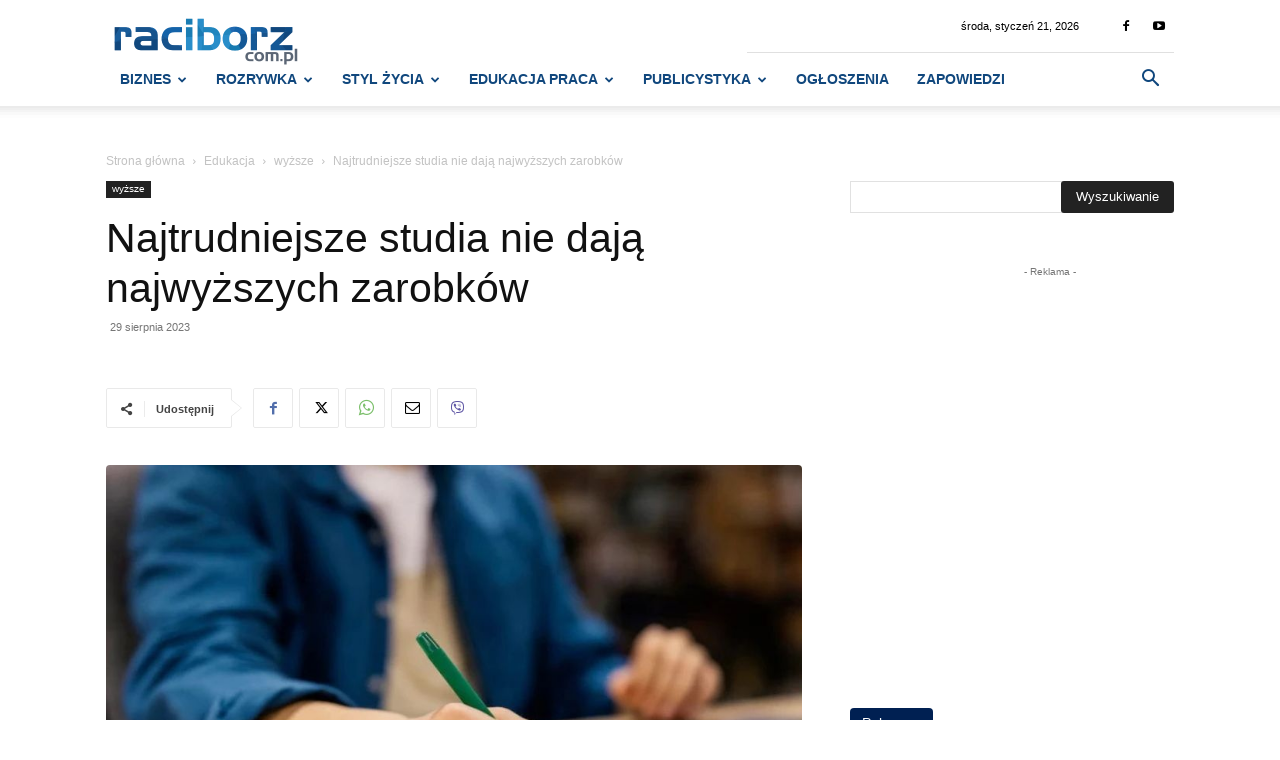

--- FILE ---
content_type: text/html; charset=utf-8
request_url: https://www.google.com/recaptcha/api2/aframe
body_size: 268
content:
<!DOCTYPE HTML><html><head><meta http-equiv="content-type" content="text/html; charset=UTF-8"></head><body><script nonce="idfoklL5LHICZeVH6Bkj-w">/** Anti-fraud and anti-abuse applications only. See google.com/recaptcha */ try{var clients={'sodar':'https://pagead2.googlesyndication.com/pagead/sodar?'};window.addEventListener("message",function(a){try{if(a.source===window.parent){var b=JSON.parse(a.data);var c=clients[b['id']];if(c){var d=document.createElement('img');d.src=c+b['params']+'&rc='+(localStorage.getItem("rc::a")?sessionStorage.getItem("rc::b"):"");window.document.body.appendChild(d);sessionStorage.setItem("rc::e",parseInt(sessionStorage.getItem("rc::e")||0)+1);localStorage.setItem("rc::h",'1769007954684');}}}catch(b){}});window.parent.postMessage("_grecaptcha_ready", "*");}catch(b){}</script></body></html>